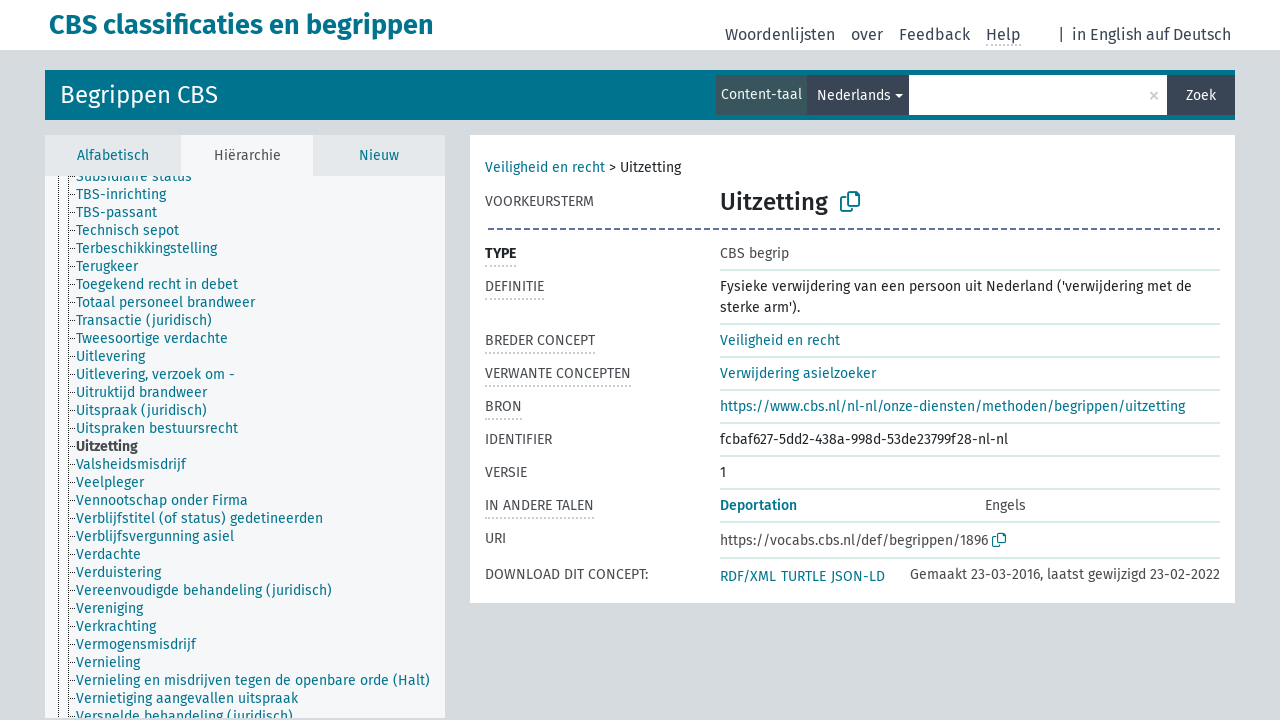

--- FILE ---
content_type: text/html; charset=UTF-8
request_url: https://vocabs.cbs.nl/begrippen/nl/page/1896
body_size: 5050
content:
<!DOCTYPE html>
<html dir="ltr" lang="nl">
<head>
<base href="https://vocabs.cbs.nl/">
<link rel="shortcut icon" href="favicon.ico">
<meta http-equiv="X-UA-Compatible" content="IE=Edge">
<meta http-equiv="Content-Type" content="text/html; charset=UTF-8">
<meta name="viewport" content="width=device-width, initial-scale=1.0">
<meta name="format-detection" content="telephone=no">
<meta name="generator" content="Skosmos 2.17-dev" />
<link href="vendor/twbs/bootstrap/dist/css/bootstrap.min.css" media="screen, print" rel="stylesheet" type="text/css">
<link href="vendor/vakata/jstree/dist/themes/default/style.min.css" media="screen, print" rel="stylesheet" type="text/css">
<link href="vendor/davidstutz/bootstrap-multiselect/dist/css/bootstrap-multiselect.min.css" media="screen, print" rel="stylesheet" type="text/css">
<link href="resource/css/fira.css" media="screen, print" rel="stylesheet" type="text/css">
<link href="resource/fontawesome/css/fontawesome.css" media="screen, print" rel="stylesheet" type="text/css">
<link href="resource/fontawesome/css/regular.css" media="screen, print" rel="stylesheet" type="text/css">
<link href="resource/fontawesome/css/solid.css" media="screen, print" rel="stylesheet" type="text/css">
<link href="resource/css/styles.css" media="screen, print" rel="stylesheet" type="text/css">
<link href="resource/css/styles.css" media="screen, print" rel="stylesheet" type="text/css">

<title>CBS classificaties en begrippen: Begrippen: Uitzetting</title>
</head>
<body class="vocab-begrippen">
  <noscript>
    <strong>Helaas werkt Skosmos niet correct zonder JavaScript. Schakel het in om door te gaan.</strong>
  </noscript>
  <a id="skiptocontent" href="begrippen/nl/page/1896#maincontent">Naar hoofdinhoud</a>
  <div class="topbar-container topbar-white">
    <div class="topbar topbar-white">
      <div id="topbar-service-helper">
  <a
              class="service-nl"
        href="nl/"><h1 id="service-name">CBS classificaties en begrippen</h1></a>
</div>
<div id="topbar-language-navigation">
<div id="language"><span class="navigation-font">|</span>
          <a id="language-en" class="navigation-font" href="begrippen/en/page/1896"> in English</a>
        <a id="language-de" class="navigation-font" href="begrippen/de/page/1896"> auf Deutsch</a>
    </div>
<div id="navigation">
  <a href="nl/" id="navi1" class="navigation-font" >
  Woordenlijsten  </a>
  <a href="nl/about" id="navi2" class="navigation-font">
  over  </a>
  <a href="begrippen/nl/feedback" id="navi3" class="navigation-font">
  Feedback  </a>
  <span class="skosmos-tooltip-wrapper skosmos-tooltip t-bottom" id="navi4" tabindex="0" data-title="Beweeg uw cursor over de tekst met een gestippelde onderstreping om instructies over de eigenschap te bekijken. &#xa; &#xa; Voor een ingekorte zoekopdracht, gelieve het symbool * te gebruiken zoals in *dier of *patent*. Voor het einde van zoekwoorden zal de zoekopdracht automatisch beschouwd worden als ingekort, zelfs als het inkortingssymbool niet handmatig werd ingevoerd: zo zal kat hetzelfde resultaat opleveren als kat*">
    <span class="navigation-font">Help</span>
  </span>
</div>
</div>

<!-- top-bar ENDS HERE -->
    </div>
  </div>
    <div class="headerbar">
    <div class="header-row"><div class="headerbar-coloured"></div><div class="header-left">
  <h1><a href="begrippen/nl/">Begrippen CBS</a></h1>
</div>
<div class="header-float">
      <h2 class="sr-only">Zoek in woordenlijst</h2>
    <div class="search-vocab-text"><p>Content-taal</p></div>
    <form class="navbar-form" role="search" name="text-search" action="begrippen/nl/search">
    <input style="display: none" name="clang" value="nl" id="lang-input">
    <div class="input-group">
      <div class="input-group-btn">
        <label class="sr-only" for="lang-dropdown-toggle">Content- en zoektaal</label>
        <button type="button" class="btn btn-default dropdown-toggle" data-bs-toggle="dropdown" aria-expanded="false" id="lang-dropdown-toggle">Nederlands<span class="caret"></span></button>
        <ul class="dropdown-menu" aria-labelledby="lang-dropdown-toggle">
                            <li><a class="dropdown-item" href="begrippen/nl/page/1896?clang=en" class="lang-button" hreflang="en">Engels</a></li>
                    <li><a class="dropdown-item" href="begrippen/nl/page/1896" class="lang-button" hreflang="nl">Nederlands</a></li>
                            <li>
            <a class="dropdown-item" href="begrippen/nl/page/1896?clang=nl&amp;anylang=on"
              class="lang-button" id="lang-button-all">Elke taal</a>
            <input name="anylang" type="checkbox">
          </li>
        </ul>
      </div><!-- /btn-group -->
      <label class="sr-only" for="search-field">Typ zoekterm</label>
      <input id="search-field" type="text" class="form-control" name="q" value="">
      <div class="input-group-btn">
        <label class="sr-only" for="search-all-button">Verzend zoekopdracht</label>
        <button id="search-all-button" type="submit" class="btn btn-primary">Zoek</button>
      </div>
    </div>
      </form>
</div>
</div>  </div>
    <div class="main-container">
        <div id="sidebar">
          <div class="sidebar-buttons">
                <h2 class="sr-only">Zijbalk: sorteer en blader door gefilterde woordenlijstonderdelen</h2>
        <ul class="nav nav-tabs">
                                      <h3 class="sr-only">Sorteer concepten alfabetisch</h3>
                    <li id="alpha" class="nav-item"><a class="nav-link" href="begrippen/nl/index">Alfabetisch</a></li>
                                                  <h3 class="sr-only">Sorteer concepten hiërarchisch</h3>
                    <li id="hierarchy" class="nav-item">
            <a class="nav-link active" href="#" id="hier-trigger"
                        >Hiërarchie            </a>
          </li>
                                                            <h3 class="sr-only">Sorteer concepten op meest recent toegevoegd</h3>
                              <li id="changes" class="nav-item"><a class="nav-link" href="begrippen/nl/new">Nieuw</a></li>
                                      </ul>
      </div>
      
            <h4 class="sr-only">Concepten alfabetisch gesorteerd</h4>
            <div class="sidebar-grey  concept-hierarchy">
        <div id="alphabetical-menu">
                  </div>
              </div>
        </div>
    
            <main id="maincontent" tabindex="-1">
            <div class="content">
        <div id="content-top"></div>
                     <h2 class="sr-only">Conceptinformatie</h2>
            <div class="concept-info">
      <div class="concept-main">
              <div class="row">
                                      <div class="crumb-path">
                        <a class="propertyvalue bread-crumb" href="begrippen/nl/page/?uri=https%3A%2F%2Ftaxonomie.cbs.nl%2Fvocab%2Fid%2F3858">Veiligheid en recht</a><span class="bread-crumb"> > </span>
                                                <span class="bread-crumb propertylabel-pink">Uitzetting</span>
                                                </div>
                          </div>
            <div class="row property prop-preflabel"><div class="property-label property-label-pref"><h3 class="versal">
                                      Voorkeursterm
                      </h3></div><div class="property-value-column"><span class="prefLabel conceptlabel" id="pref-label">Uitzetting</span>
                        &nbsp;
        <button type="button" data-bs-toggle="tooltip" data-bs-placement="button" title="Copy to clipboard" class="btn btn-default btn-xs copy-clipboard" for="#pref-label"><span class="fa-regular fa-copy"></span></button></div><div class="col-md-12"><div class="preflabel-spacer"></div></div></div>
                       <div class="row property prop-rdf_type">
          <div class="property-label">
            <h3 class="versal-bold               property-click skosmos-tooltip-wrapper skosmos-tooltip t-top" data-title="Type van entiteit
              ">
                              Type
                          </h3>
          </div>
          <div class="property-value-column"><div class="property-value-wrapper">
                <ul>
                     <li>
            <p>CBS begrip</p>
                        </li>
                </ul>
                </div></div></div>
                               <div class="row property prop-skos_definition">
          <div class="property-label">
            <h3 class="versal               property-click skosmos-tooltip-wrapper skosmos-tooltip t-top" data-title="Een complete uitleg over de bedoelde betekenis van een concept
              ">
                              Definitie
                          </h3>
          </div>
          <div class="property-value-column"><div class="property-value-wrapper">
                <ul>
                     <li>
                                                                 <span>Fysieke verwijdering van een persoon uit Nederland (&#039;verwijdering met de sterke arm&#039;).</span>
                                      </li>
                </ul>
                </div></div></div>
                               <div class="row property prop-skos_broader">
          <div class="property-label">
            <h3 class="versal               property-click skosmos-tooltip-wrapper skosmos-tooltip t-top" data-title="Breder concept
              ">
                              Breder concept
                          </h3>
          </div>
          <div class="property-value-column"><div class="property-value-wrapper">
                <ul>
                     <li>
                                                                               <a href="begrippen/nl/page/?uri=https%3A%2F%2Ftaxonomie.cbs.nl%2Fvocab%2Fid%2F3858"> Veiligheid en recht</a>
                                                                                                      </li>
                </ul>
                </div></div></div>
                               <div class="row property prop-skos_related">
          <div class="property-label">
            <h3 class="versal               property-click skosmos-tooltip-wrapper skosmos-tooltip t-top" data-title="Concepten die gerelateerd zijn aan dit concept
              ">
                              Verwante concepten
                          </h3>
          </div>
          <div class="property-value-column"><div class="property-value-wrapper">
                <ul>
                     <li>
                                                                               <a href="begrippen/nl/page/479"> Verwijdering asielzoeker</a>
                                                                                                      </li>
                </ul>
                </div></div></div>
                               <div class="row property prop-dc_source">
          <div class="property-label">
            <h3 class="versal               property-click skosmos-tooltip-wrapper skosmos-tooltip t-top" data-title="Bron van de beschrijving van het concept
              ">
                              Bron
                          </h3>
          </div>
          <div class="property-value-column"><div class="property-value-wrapper">
                <ul>
                     <li>
                                                           <a href="https://www.cbs.nl/nl-nl/onze-diensten/methoden/begrippen/uitzetting">https://www.cbs.nl/nl-nl/onze-diensten/methoden/begrippen/uitzetting</a>                                                                                      </li>
                </ul>
                </div></div></div>
                               <div class="row property prop-dc_identifier">
          <div class="property-label">
            <h3 class="versal              ">
                              Identifier
                          </h3>
          </div>
          <div class="property-value-column"><div class="property-value-wrapper">
                <ul>
                     <li>
                                                                 <span>fcbaf627-5dd2-438a-998d-53de23799f28-nl-nl</span>
                                      </li>
                </ul>
                </div></div></div>
                               <div class="row property prop-owl_versionInfo">
          <div class="property-label">
            <h3 class="versal              ">
                              Versie
                          </h3>
          </div>
          <div class="property-value-column"><div class="property-value-wrapper">
                <ul>
                     <li>
                                                                 <span>1</span>
                                      </li>
                </ul>
                </div></div></div>
                                <div class="row property prop-other-languages">
        <div class="property-label"><h3 class="versal property-click skosmos-tooltip-wrapper skosmos-tooltip t-top" data-title="Termen voor het concept in andere talen." >In andere talen</h3></div>
        <div class="property-value-column">
          <div class="property-value-wrapper">
            <ul>
                                          <li class="row other-languages first-of-language">
                <div class="col-6 versal versal-pref">
                                                      <a href='begrippen/nl/page/1896?clang=en' hreflang='en'>Deportation</a>
                                  </div>
                <div class="col-6 versal"><p>Engels</p></div>
              </li>
                                        </ul>
          </div>
        </div>
      </div>
              <div class="row property prop-uri">
            <div class="property-label"><h3 class="versal">URI</h3></div>
            <div class="property-value-column">
                <div class="property-value-wrapper">
                    <span class="versal uri-input-box" id="uri-input-box">https://vocabs.cbs.nl/def/begrippen/1896</span>
                    <button type="button" data-bs-toggle="tooltip" data-bs-placement="button" title="Copy to clipboard" class="btn btn-default btn-xs copy-clipboard" for="#uri-input-box">
                      <span class="fa-regular fa-copy"></span>
                    </button>
                </div>
            </div>
        </div>
        <div class="row">
            <div class="property-label"><h3 class="versal">Download dit concept:</h3></div>
            <div class="property-value-column">
<span class="versal concept-download-links"><a href="rest/v1/begrippen/data?uri=https%3A%2F%2Fvocabs.cbs.nl%2Fdef%2Fbegrippen%2F1896&amp;format=application/rdf%2Bxml">RDF/XML</a>
          <a href="rest/v1/begrippen/data?uri=https%3A%2F%2Fvocabs.cbs.nl%2Fdef%2Fbegrippen%2F1896&amp;format=text/turtle">
            TURTLE</a>
          <a href="rest/v1/begrippen/data?uri=https%3A%2F%2Fvocabs.cbs.nl%2Fdef%2Fbegrippen%2F1896&amp;format=application/ld%2Bjson">JSON-LD</a>
        </span><span class="versal date-info">Gemaakt 23-03-2016, laatst gewijzigd 23-02-2022</span>            </div>
        </div>
      </div>
      <!-- appendix / concept mapping properties -->
      <div
          class="concept-appendix hidden"
          data-concept-uri="https://vocabs.cbs.nl/def/begrippen/1896"
          data-concept-type="skos:Concept"
          >
      </div>
    </div>
    
  

<template id="property-mappings-template">
    {{#each properties}}
    <div class="row{{#ifDeprecated concept.type 'skosext:DeprecatedConcept'}} deprecated{{/ifDeprecated}} property prop-{{ id }}">
        <div class="property-label"><h3 class="versal{{#ifNotInDescription type description}} property-click skosmos-tooltip-wrapper skosmos-tooltip t-top" data-title="{{ description }}{{/ifNotInDescription}}">{{label}}</h3></div>
        <div class="property-value-column">
            {{#each values }} {{! loop through ConceptPropertyValue objects }}
            {{#if prefLabel }}
            <div class="row">
                <div class="col-5">
                    <a class="versal" href="{{hrefLink}}">{{#if notation }}<span class="versal">{{ notation }} </span>{{/if}}{{ prefLabel }}</a>
                    {{#ifDifferentLabelLang lang }}<span class="propertyvalue"> ({{ lang }})</span>{{/ifDifferentLabelLang}}
                </div>
                {{#if vocabName }}
                    <span class="appendix-vocab-label col-7">{{ vocabName }}</span>
                {{/if}}
            </div>
            {{/if}}
            {{/each}}
        </div>
    </div>
    {{/each}}
</template>

        <div id="content-bottom"></div>
      </div>
    </main>
            <footer id="footer"></footer>
  </div>
  <script>
<!-- translations needed in javascript -->
var noResultsTranslation = "Geen resultaten";
var loading_text = "Meer items worden geladen";
var loading_failed_text = "Error: Loading more items failed!";
var loading_retry_text = "Retry";
var jstree_loading = "Laden ...";
var results_disp = "Alle %d resultaten worden getoond.";
var all_vocabs  = "van alle";
var n_selected = "geselecteerd";
var missing_value = "Waarde is noodzakelijk en kan niet leeg zijn";
var expand_paths = "Toon alle # paden";
var expand_propvals = "Toon alle # waardes";
var hiertrans = "Hiërarchie";
var depr_trans = "Vervallen concept";
var sr_only_translations = {
  hierarchy_listing: "Concepten hiërarchisch gesorteerd",
  groups_listing: "Concepten en groepen hiërarchisch gesorteerd",
};

<!-- variables passed through to javascript -->
var lang = "nl";
var content_lang = "nl";
var vocab = "begrippen";
var uri = "https://vocabs.cbs.nl/def/begrippen/1896";
var prefLabels = [{"lang": "nl","label": "Uitzetting"}];
var uriSpace = "https://vocabs.cbs.nl/def/begrippen/";
var showNotation = true;
var sortByNotation = null;
var languageOrder = ["nl","en"];
var vocShortName = "Begrippen";
var explicitLangCodes = false;
var pluginParameters = [];
</script>

<script type="application/ld+json">
{"@context":{"skos":"http://www.w3.org/2004/02/skos/core#","isothes":"http://purl.org/iso25964/skos-thes#","rdfs":"http://www.w3.org/2000/01/rdf-schema#","owl":"http://www.w3.org/2002/07/owl#","dct":"http://purl.org/dc/terms/","dc11":"http://purl.org/dc/elements/1.1/","uri":"@id","type":"@type","lang":"@language","value":"@value","graph":"@graph","label":"rdfs:label","prefLabel":"skos:prefLabel","altLabel":"skos:altLabel","hiddenLabel":"skos:hiddenLabel","broader":"skos:broader","narrower":"skos:narrower","related":"skos:related","inScheme":"skos:inScheme","schema":"http://schema.org/","wd":"http://www.wikidata.org/entity/","wdt":"http://www.wikidata.org/prop/direct/","begrippen":"https://vocabs.cbs.nl/def/begrippen/"},"graph":[{"uri":"https://taxonomie.cbs.nl/vocab/id/3858","type":"skos:Concept","narrower":{"uri":"begrippen:1896"},"prefLabel":{"lang":"nl","value":"Veiligheid en recht"}},{"uri":"https://vocabs.cbs.nl/def/Concept","label":[{"lang":"nl","value":"CBS begrip"},{"lang":"en","value":"CBS concept"}]},{"uri":"begrippen:1896","type":["skos:Concept","https://vocabs.cbs.nl/def/Concept"],"dct:created":{"type":"http://www.w3.org/2001/XMLSchema#dateTime","value":"2016-03-23T09:08:31Z"},"dct:identifier":"fcbaf627-5dd2-438a-998d-53de23799f28-nl-nl","dct:modified":{"type":"http://www.w3.org/2001/XMLSchema#dateTime","value":"2022-02-23T15:55:53Z"},"dct:source":{"uri":"https://www.cbs.nl/nl-nl/onze-diensten/methoden/begrippen/uitzetting"},"owl:versionInfo":"1","broader":{"uri":"https://taxonomie.cbs.nl/vocab/id/3858"},"skos:definition":[{"lang":"nl","value":"Fysieke verwijdering van een persoon uit Nederland ('verwijdering met de sterke arm')."},{"lang":"en","value":"Physical removal of someone from the Netherlands."}],"inScheme":{"uri":"begrippen:scheme"},"prefLabel":[{"lang":"nl","value":"Uitzetting"},{"lang":"en","value":"Deportation"}],"related":{"uri":"begrippen:479"}},{"uri":"begrippen:479","type":["skos:Concept","https://vocabs.cbs.nl/def/Concept"],"prefLabel":[{"lang":"nl","value":"Verwijdering asielzoeker"},{"lang":"en","value":"Deportation of asylum seeker"}],"related":{"uri":"begrippen:1896"}},{"uri":"begrippen:scheme","type":"skos:ConceptScheme","prefLabel":[{"lang":"nl","value":"Begrippen CBS"},{"lang":"en","value":"Concepts Statistics Netherlands"}]}]}
</script>
<script src="vendor/components/jquery/jquery.min.js"></script>
<script src="vendor/components/handlebars.js/handlebars.min.js"></script>
<script src="vendor/vakata/jstree/dist/jstree.min.js"></script>
<script src="vendor/twitter/typeahead.js/dist/typeahead.bundle.min.js"></script>
<script src="vendor/davidstutz/bootstrap-multiselect/dist/js/bootstrap-multiselect.min.js"></script>
<script src="vendor/twbs/bootstrap/dist/js/bootstrap.bundle.js"></script>
<script src="vendor/etdsolutions/waypoints/jquery.waypoints.min.js"></script>
<script src="vendor/newerton/jquery-mousewheel/jquery.mousewheel.min.js"></script>
<script src="vendor/pamelafox/lscache/lscache.min.js"></script>
<script src="resource/js/config.js"></script>
<script src="resource/js/hierarchy.js"></script>
<script src="resource/js/groups.js"></script>
<script src="resource/js/scripts.js"></script>
<script src="resource/js/docready.js"></script>

    </body>
</html>
